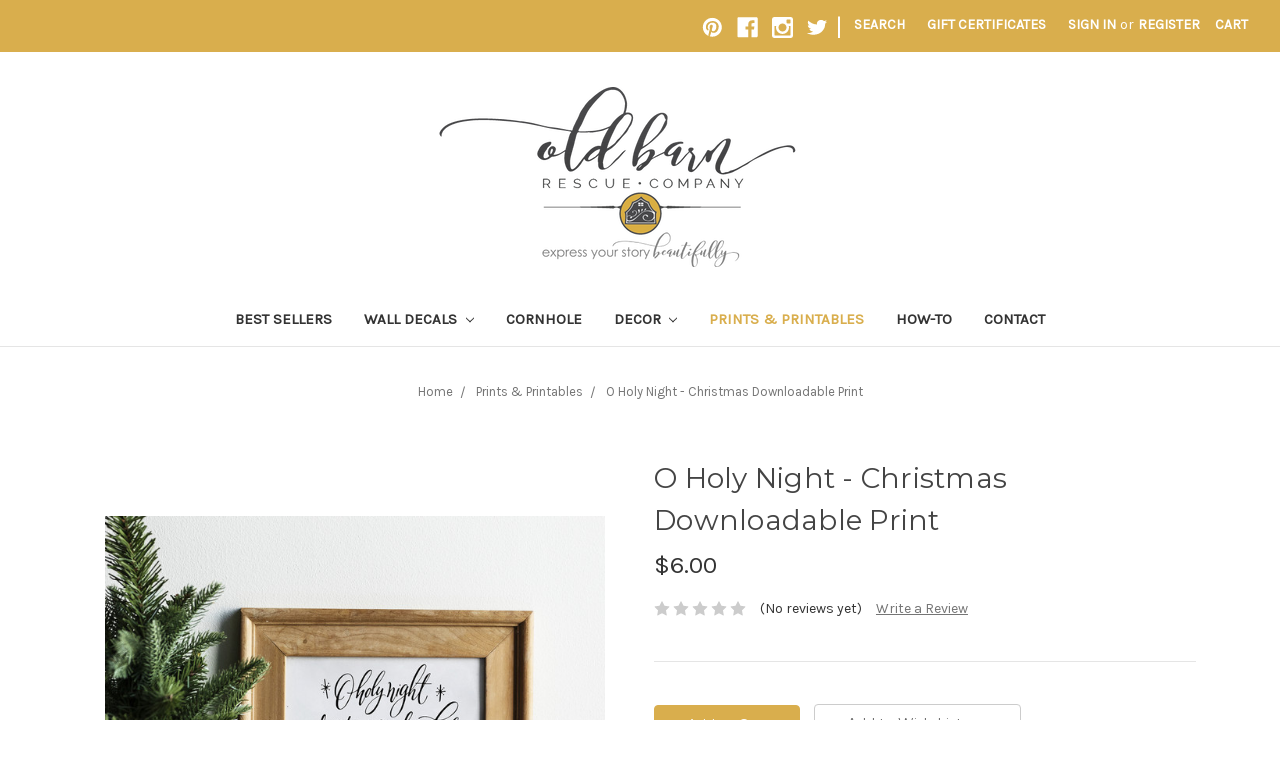

--- FILE ---
content_type: text/html; charset=UTF-8
request_url: https://www.oldbarnrescue.com/o-holy-night-christmas-downloadable-print/
body_size: 14283
content:

<!DOCTYPE html>
<html class="no-js" lang="en">
    <head>
        <title>O Holy Night - Christmas Downloadable Print - Old Barn Rescue</title>
        <link rel="dns-prefetch preconnect" href="https://cdn11.bigcommerce.com/s-o06at9snno" crossorigin><link rel="dns-prefetch preconnect" href="https://fonts.googleapis.com/" crossorigin><link rel="dns-prefetch preconnect" href="https://fonts.gstatic.com/" crossorigin>
        <meta property="product:price:amount" content="6" /><meta property="product:price:currency" content="USD" /><meta property="og:url" content="https://www.oldbarnrescue.com/o-holy-night-christmas-downloadable-print/" /><meta property="og:site_name" content="Old Barn Rescue" /><link rel='canonical' href='https://www.oldbarnrescue.com/o-holy-night-christmas-downloadable-print/' /><meta name='platform' content='bigcommerce.stencil' /><meta property="og:type" content="product" />
<meta property="og:title" content="O Holy Night - Christmas Downloadable Print" />
<meta property="og:description" content="Shop wall decals and wall stickers in beautifully designed and hand drawn lettering.  Choose from hundreds of designs &amp; sayings. Beautify your space today." />
<meta property="og:image" content="https://cdn11.bigcommerce.com/s-o06at9snno/products/553/images/1419/o_holy_night_in_frame__61204.1511995463.500.750.jpg?c=2" />
<meta property="og:availability" content="instock" />
<meta property="pinterest:richpins" content="enabled" />
        
         

        <link href="https://cdn11.bigcommerce.com/s-o06at9snno/product_images/oldbarnrescuecompany.png?t=1581093796" rel="shortcut icon">
        <meta name="viewport" content="width=device-width, initial-scale=1, maximum-scale=1">

        <script>
            document.documentElement.className = document.documentElement.className.replace('no-js', 'js');
        </script>
        <script>
            window.lazySizesConfig = window.lazySizesConfig || {};
            window.lazySizesConfig.loadMode = 1;
        </script>
        <script async src="https://cdn11.bigcommerce.com/s-o06at9snno/stencil/9987d950-ad99-0138-c151-0242ac11000c/e/bbec33d0-a604-0139-048b-5a7398253c37/dist/theme-bundle.head_async.js"></script>

        <link href="https://fonts.googleapis.com/css?family=Montserrat:700,500,400%7CKarla:400&display=swap" rel="stylesheet">
        <link data-stencil-stylesheet href="https://cdn11.bigcommerce.com/s-o06at9snno/stencil/9987d950-ad99-0138-c151-0242ac11000c/e/bbec33d0-a604-0139-048b-5a7398253c37/css/theme-d4d41d90-aac5-0139-7751-1ae64c65d665.css" rel="stylesheet">

        <!-- Start Tracking Code for analytics_facebook -->

<script>
!function(f,b,e,v,n,t,s){if(f.fbq)return;n=f.fbq=function(){n.callMethod?n.callMethod.apply(n,arguments):n.queue.push(arguments)};if(!f._fbq)f._fbq=n;n.push=n;n.loaded=!0;n.version='2.0';n.queue=[];t=b.createElement(e);t.async=!0;t.src=v;s=b.getElementsByTagName(e)[0];s.parentNode.insertBefore(t,s)}(window,document,'script','https://connect.facebook.net/en_US/fbevents.js');

fbq('set', 'autoConfig', 'false', '765537370316568');
fbq('dataProcessingOptions', ['LDU'], 0, 0);
fbq('init', '765537370316568', {"external_id":"6607b79f-a6cf-4b68-959d-33711508f7cd"});
fbq('set', 'agent', 'bigcommerce', '765537370316568');

function trackEvents() {
    var pathName = window.location.pathname;

    fbq('track', 'PageView', {}, "");

    // Search events start -- only fire if the shopper lands on the /search.php page
    if (pathName.indexOf('/search.php') === 0 && getUrlParameter('search_query')) {
        fbq('track', 'Search', {
            content_type: 'product_group',
            content_ids: [],
            search_string: getUrlParameter('search_query')
        });
    }
    // Search events end

    // Wishlist events start -- only fire if the shopper attempts to add an item to their wishlist
    if (pathName.indexOf('/wishlist.php') === 0 && getUrlParameter('added_product_id')) {
        fbq('track', 'AddToWishlist', {
            content_type: 'product_group',
            content_ids: []
        });
    }
    // Wishlist events end

    // Lead events start -- only fire if the shopper subscribes to newsletter
    if (pathName.indexOf('/subscribe.php') === 0 && getUrlParameter('result') === 'success') {
        fbq('track', 'Lead', {});
    }
    // Lead events end

    // Registration events start -- only fire if the shopper registers an account
    if (pathName.indexOf('/login.php') === 0 && getUrlParameter('action') === 'account_created') {
        fbq('track', 'CompleteRegistration', {}, "");
    }
    // Registration events end

    

    function getUrlParameter(name) {
        var cleanName = name.replace(/[\[]/, '\[').replace(/[\]]/, '\]');
        var regex = new RegExp('[\?&]' + cleanName + '=([^&#]*)');
        var results = regex.exec(window.location.search);
        return results === null ? '' : decodeURIComponent(results[1].replace(/\+/g, ' '));
    }
}

if (window.addEventListener) {
    window.addEventListener("load", trackEvents, false)
}
</script>
<noscript><img height="1" width="1" style="display:none" alt="null" src="https://www.facebook.com/tr?id=765537370316568&ev=PageView&noscript=1&a=plbigcommerce1.2&eid="/></noscript>

<!-- End Tracking Code for analytics_facebook -->

<!-- Start Tracking Code for analytics_googleanalytics -->

<script async src="https://www.googletagmanager.com/gtag/js?id=UA-xxxxxxxx-x"></script>
<script>
window.dataLayer = window.dataLayer || [];
function gtag(){dataLayer.push(arguments);}
gtag('js', new Date());
gtag('config', 'UA-xxxxxxxx-x');

function trackEcommerce() {
    function gaAddTrans(orderID, store, total, tax, shipping, city, state, country, currency, channelInfo) {
        var transaction = {
            id: orderID,
            affiliation: store,
            revenue: total,
            tax: tax,
            shipping: shipping,
            city: city,
            state: state,
            country: country
        };

        if (currency) {
            transaction.currency = currency;
        }

        ga('ecommerce:addTransaction', transaction);
    }
    
    function gaAddItems(orderID, sku, product, variation, price, qty) {
        ga('ecommerce:addItem', {
            id: orderID,
            sku: sku,
            name: product,
            category: variation,
            price: price,
            quantity: qty
        });
    }

    function gaTrackTrans() {
        ga('ecommerce:send');
    }

    function gtagAddTrans(orderID, store, total, tax, shipping, city, state, country, currency, channelInfo) {
        this.transaction = {
            transaction_id: orderID,
            affiliation: store,
            value: total,
            tax: tax,
            shipping: shipping,
            items: []
        };

        if (currency) {
            this.transaction.currency = currency;
        }
    }

    function gtagAddItem(orderID, sku, product, variation, price, qty) {
        this.transaction.items.push({
            id: sku,
            name: product,
            category: variation,
            price: price,
            quantity: qty
        });
    }

    function gtagTrackTrans() {
        gtag('event', 'purchase', this.transaction);        
        this.transaction = null;
    }

    if (typeof gtag === 'function') {
        this._addTrans = gtagAddTrans;
        this._addItem = gtagAddItem;
        this._trackTrans = gtagTrackTrans;
    } else if (typeof ga === 'function') {
        this._addTrans = gaAddTrans;
        this._addItem = gaAddItems;
        this._trackTrans = gaTrackTrans;
    }
}

var pageTracker = new trackEcommerce();

</script>  


<script type="text/javascript">
!function(e){if(!window.pintrk){window.pintrk=function(){window.pintrk.queue.push(Array.prototype.slice.call(arguments))};var n=window.pintrk;n.queue=[],n.version="3.0";var t=document.createElement("script");t.async=!0,t.src=e;var r=document.getElementsByTagName("script")[0];r.parentNode.insertBefore(t,r)}}("https://s.pinimg.com/ct/core.js");

pintrk('load','2613976822625', {
 em: 'adonnadeibel@gmail.com',
});
pintrk('page');
</script>


<noscript>
<img height="1" width="1" style="display:none;" alt=""
src="https://ct.pinterest.com/v3/?tid=2613976822625&noscript=1" />
</noscript>


<!-- End Tracking Code for analytics_googleanalytics -->

<!-- Start Tracking Code for analytics_siteverification -->

 

<!-- End Tracking Code for analytics_siteverification -->


<script type="text/javascript" src="https://checkout-sdk.bigcommerce.com/v1/loader.js" defer ></script>
<script type="text/javascript">
var BCData = {"product_attributes":{"sku":null,"upc":null,"mpn":null,"gtin":null,"weight":null,"base":true,"image":null,"price":{"without_tax":{"formatted":"$6.00","value":6,"currency":"USD"},"tax_label":"Tax"},"stock":null,"instock":true,"stock_message":null,"purchasable":true,"purchasing_message":null,"call_for_price_message":null}};
</script>

<script nonce="">
(function () {
    var xmlHttp = new XMLHttpRequest();

    xmlHttp.open('POST', 'https://bes.gcp.data.bigcommerce.com/nobot');
    xmlHttp.setRequestHeader('Content-Type', 'application/json');
    xmlHttp.send('{"store_id":"10013305","timezone_offset":"-6.0","timestamp":"2026-01-19T10:31:43.09586300Z","visit_id":"ef75882b-8559-468d-bcff-2e60690269b8","channel_id":1}');
})();
</script>

    </head>
    <body>
        <svg data-src="https://cdn11.bigcommerce.com/s-o06at9snno/stencil/9987d950-ad99-0138-c151-0242ac11000c/e/bbec33d0-a604-0139-048b-5a7398253c37/img/icon-sprite.svg" class="icons-svg-sprite"></svg>

        <header class="header" role="banner">
    <a href="#" class="mobileMenu-toggle" data-mobile-menu-toggle="menu">
        <span class="mobileMenu-toggleIcon">Toggle menu</span>
    </a>
    
    <nav class="navUser">
    
    <ul class="navUser-section navUser-section--alt">
        <li class="navUser-item">
            <a class="navUser-action navUser-item--compare" href="/compare" data-compare-nav>Compare <span class="countPill countPill--positive countPill--alt"></span></a>
        </li>
            <li class="navUser-item navUser-item--social">
                    <ul class="socialLinks socialLinks--alt">
            <li class="socialLinks-item">
                <a class="icon icon--pinterest" href="https://www.pinterest.com/source/oldbarnrescue.com/" target="_blank" rel="noopener">
                    <svg><use xlink:href="#icon-pinterest" /></svg>
                </a>
            </li>
            <li class="socialLinks-item">
                <a class="icon icon--facebook" href="https://www.facebook.com/pages/Old-Barn-Rescue-Company/91036236859" target="_blank" rel="noopener">
                    <svg><use xlink:href="#icon-facebook" /></svg>
                </a>
            </li>
            <li class="socialLinks-item">
                <a class="icon icon--instagram" href="https://www.instagram.com/oldbarnrescue/" target="_blank" rel="noopener">
                    <svg><use xlink:href="#icon-instagram" /></svg>
                </a>
            </li>
            <li class="socialLinks-item">
                <a class="icon icon--twitter" href="https://twitter.com/oldbarnrescue" target="_blank" rel="noopener">
                    <svg><use xlink:href="#icon-twitter" /></svg>
                </a>
            </li>
    </ul>
            </li>
            <li class="navUser-item navUser-item--divider">|</li>
        <li class="navUser-item">
            <a class="navUser-action navUser-action--quickSearch" href="#" data-search="quickSearch" aria-controls="quickSearch" aria-expanded="false">Search</a>
        </li>
            <li class="navUser-item">
                <a class="navUser-action" href="/giftcertificates.php">Gift Certificates</a>
            </li>
        <li class="navUser-item navUser-item--account">
                <a class="navUser-action" href="/login.php">Sign in</a>
                    <span class="navUser-or">or</span> <a class="navUser-action" href="/login.php?action=create_account">Register</a>
        </li>
        <li class="navUser-item navUser-item--cart">
            <a
                class="navUser-action"
                data-cart-preview
                data-dropdown="cart-preview-dropdown"
                data-options="align:right"
                href="/cart.php">
                <span class="navUser-item-cartLabel">Cart</span> <span class="countPill cart-quantity"></span>
            </a>

            <div class="dropdown-menu" id="cart-preview-dropdown" data-dropdown-content aria-hidden="true"></div>
        </li>
    </ul>
    <div class="dropdown dropdown--quickSearch" id="quickSearch" aria-hidden="true" tabindex="-1" data-prevent-quick-search-close>
        <div class="container">
    <form class="form" action="/search.php">
        <fieldset class="form-fieldset">
            <div class="form-field">
                <label class="is-srOnly" for="search_query">Search</label>
                <input class="form-input" data-search-quick name="search_query" id="search_query" data-error-message="Search field cannot be empty." placeholder="Search the store" autocomplete="off">
            </div>
        </fieldset>
    </form>
    <section class="quickSearchResults" data-bind="html: results"></section>
</div>
    </div>
</nav>

        <div class="header-logo header-logo--center">
            <a href="https://www.oldbarnrescue.com/">
            <div class="header-logo-image-container">
                <img class="header-logo-image" src="https://cdn11.bigcommerce.com/s-o06at9snno/images/stencil/500x180/logo_1466877284__14104.original.png" alt="Old Barn Rescue" title="Old Barn Rescue">
                <img class="header-logo-image-mobile" src="https://cdn11.bigcommerce.com/s-o06at9snno/product_images/uploaded_images/oldbarn.png?t=1621261675&_ga=2.8989877.1211144773.1621259444-127405135.1621259444" alt="Old Barn Rescue" title="Old Barn Rescue">
            </div>
</a>
        </div>
    <div class="navPages-container" id="menu" data-menu>
        <nav class="navPages">
    <div class="navPages-quickSearch">
        <div class="container">
    <form class="form" action="/search.php">
        <fieldset class="form-fieldset">
            <div class="form-field">
                <label class="is-srOnly" for="search_query">Search</label>
                <input class="form-input" data-search-quick name="search_query" id="search_query" data-error-message="Search field cannot be empty." placeholder="Search the store" autocomplete="off">
            </div>
        </fieldset>
    </form>
    <section class="quickSearchResults" data-bind="html: results"></section>
</div>
    </div>
    <ul class="navPages-list">
            <li class="navPages-item">
                <a class="navPages-action" href="https://www.oldbarnrescue.com/best-sellers/">Best Sellers</a>
            </li>
            <li class="navPages-item">
                <a class="navPages-action has-subMenu" href="https://www.oldbarnrescue.com/wall-decals/" data-collapsible="navPages-24">
    Wall Decals <i class="icon navPages-action-moreIcon" aria-hidden="true"><svg><use xlink:href="#icon-chevron-down" /></svg></i>
</a>
<div class="navPage-subMenu" id="navPages-24" aria-hidden="true" tabindex="-1">
    <ul class="navPage-subMenu-list">
        <li class="navPage-subMenu-item">
            <a class="navPage-subMenu-action navPages-action" href="https://www.oldbarnrescue.com/wall-decals/">All Wall Decals</a>
        </li>
            <li class="navPage-subMenu-item">
                    <a class="navPage-subMenu-action navPages-action" href="https://www.oldbarnrescue.com/wall-decals/wedding/">Wedding</a>
            </li>
            <li class="navPage-subMenu-item">
                    <a class="navPage-subMenu-action navPages-action" href="https://www.oldbarnrescue.com/wall-decals/inspirational/">Inspirational</a>
            </li>
            <li class="navPage-subMenu-item">
                    <a class="navPage-subMenu-action navPages-action" href="https://www.oldbarnrescue.com/wall-decals/scripture/">Scripture</a>
            </li>
            <li class="navPage-subMenu-item">
                    <a class="navPage-subMenu-action navPages-action" href="https://www.oldbarnrescue.com/wall-decals/children/">Children</a>
            </li>
            <li class="navPage-subMenu-item">
                    <a class="navPage-subMenu-action navPages-action" href="https://www.oldbarnrescue.com/wall-decals/personalized/">Personalized</a>
            </li>
            <li class="navPage-subMenu-item">
                    <a class="navPage-subMenu-action navPages-action" href="https://www.oldbarnrescue.com/wall-decals/bedroom/">Bedroom</a>
            </li>
            <li class="navPage-subMenu-item">
                    <a class="navPage-subMenu-action navPages-action" href="https://www.oldbarnrescue.com/wall-decals/entryway/">Entryway</a>
            </li>
            <li class="navPage-subMenu-item">
                    <a class="navPage-subMenu-action navPages-action" href="https://www.oldbarnrescue.com/wall-decals/kitchen/">Kitchen</a>
            </li>
            <li class="navPage-subMenu-item">
                    <a class="navPage-subMenu-action navPages-action" href="https://www.oldbarnrescue.com/wall-decals/bath-laundry/">Bath &amp; Laundry</a>
            </li>
            <li class="navPage-subMenu-item">
                    <a class="navPage-subMenu-action navPages-action" href="https://www.oldbarnrescue.com/wall-decals/patterns-graphics/">Patterns &amp; Graphics</a>
            </li>
            <li class="navPage-subMenu-item">
                    <a class="navPage-subMenu-action navPages-action" href="https://www.oldbarnrescue.com/wall-decals/holiday/">Holidays</a>
            </li>
            <li class="navPage-subMenu-item">
                    <a class="navPage-subMenu-action navPages-action" href="https://www.oldbarnrescue.com/wall-decals/love/">Love</a>
            </li>
    </ul>
</div>
            </li>
            <li class="navPages-item">
                <a class="navPages-action" href="https://www.oldbarnrescue.com/cornhole/">Cornhole</a>
            </li>
            <li class="navPages-item">
                <a class="navPages-action has-subMenu" href="https://www.oldbarnrescue.com/farmhouse-decor/" data-collapsible="navPages-34">
    Decor <i class="icon navPages-action-moreIcon" aria-hidden="true"><svg><use xlink:href="#icon-chevron-down" /></svg></i>
</a>
<div class="navPage-subMenu" id="navPages-34" aria-hidden="true" tabindex="-1">
    <ul class="navPage-subMenu-list">
        <li class="navPage-subMenu-item">
            <a class="navPage-subMenu-action navPages-action" href="https://www.oldbarnrescue.com/farmhouse-decor/">All Decor</a>
        </li>
            <li class="navPage-subMenu-item">
                    <a class="navPage-subMenu-action navPages-action" href="https://www.oldbarnrescue.com/farmhouse-decor/scrolls/">Scrolls</a>
            </li>
            <li class="navPage-subMenu-item">
                    <a class="navPage-subMenu-action navPages-action" href="https://www.oldbarnrescue.com/farmhouse-decor/signs/">Signs</a>
            </li>
    </ul>
</div>
            </li>
            <li class="navPages-item">
                <a class="navPages-action activePage" href="https://www.oldbarnrescue.com/prints-printables/">Prints &amp; Printables</a>
            </li>
                 <li class="navPages-item navPages-item-page">
                     <a class="navPages-action" href="https://www.oldbarnrescue.com/instructions/">How-To</a>
                 </li>
                 <li class="navPages-item navPages-item-page">
                     <a class="navPages-action" href="https://www.oldbarnrescue.com/contact/">Contact </a>
                 </li>
                 <li class="navPages-item navPages-item-page">
                     <a class="navPages-action" href="/cart.php">My Cart</a>
                 </li>
    </ul>
    <ul class="navPages-list navPages-list--user">
            <li class="navPages-item">
                <a class="navPages-action" href="/giftcertificates.php">Gift Certificates</a>
            </li>
            <li class="navPages-item">
                <a class="navPages-action" href="/login.php">Sign in</a>
                    or <a class="navPages-action" href="/login.php?action=create_account">Register</a>
            </li>
            <li class="navPages-item">
                    <ul class="socialLinks socialLinks--alt">
            <li class="socialLinks-item">
                <a class="icon icon--pinterest" href="https://www.pinterest.com/source/oldbarnrescue.com/" target="_blank" rel="noopener">
                    <svg><use xlink:href="#icon-pinterest" /></svg>
                </a>
            </li>
            <li class="socialLinks-item">
                <a class="icon icon--facebook" href="https://www.facebook.com/pages/Old-Barn-Rescue-Company/91036236859" target="_blank" rel="noopener">
                    <svg><use xlink:href="#icon-facebook" /></svg>
                </a>
            </li>
            <li class="socialLinks-item">
                <a class="icon icon--instagram" href="https://www.instagram.com/oldbarnrescue/" target="_blank" rel="noopener">
                    <svg><use xlink:href="#icon-instagram" /></svg>
                </a>
            </li>
            <li class="socialLinks-item">
                <a class="icon icon--twitter" href="https://twitter.com/oldbarnrescue" target="_blank" rel="noopener">
                    <svg><use xlink:href="#icon-twitter" /></svg>
                </a>
            </li>
    </ul>
            </li>
    </ul>
</nav>
    </div>
</header>
<div data-content-region="header_bottom"></div>
        <div class="body" data-currency-code="USD">
     
    <div class="container">
        
    <ul class="breadcrumbs" itemscope itemtype="http://schema.org/BreadcrumbList">
            <li class="breadcrumb " itemprop="itemListElement" itemscope itemtype="http://schema.org/ListItem">
                    <a href="https://www.oldbarnrescue.com/" class="breadcrumb-label" itemprop="item"><span itemprop="name">Home</span></a>
                <meta itemprop="position" content="1" />
            </li>
            <li class="breadcrumb " itemprop="itemListElement" itemscope itemtype="http://schema.org/ListItem">
                    <a href="https://www.oldbarnrescue.com/prints-printables/" class="breadcrumb-label" itemprop="item"><span itemprop="name">Prints &amp; Printables</span></a>
                <meta itemprop="position" content="2" />
            </li>
            <li class="breadcrumb is-active" itemprop="itemListElement" itemscope itemtype="http://schema.org/ListItem">
                    <meta itemprop="item" content="https://www.oldbarnrescue.com/o-holy-night-christmas-downloadable-print/">
                    <span class="breadcrumb-label" itemprop="name">O Holy Night - Christmas Downloadable Print</span>
                <meta itemprop="position" content="3" />
            </li>
</ul>


    <div itemscope itemtype="http://schema.org/Product">
        <div class="productView" >

    <section class="productView-details">
        <div class="productView-product">
            <h1 class="productView-title" itemprop="name">O Holy Night - Christmas Downloadable Print</h1>
            <div class="productView-price">
                    
        <div class="price-section price-section--withoutTax rrp-price--withoutTax" style="display: none;">
            
            <span data-product-rrp-price-without-tax class="price price--rrp"> 
                
            </span>
        </div>
        <div class="price-section price-section--withoutTax non-sale-price--withoutTax" style="display: none;">
            Was
            <span data-product-non-sale-price-without-tax class="price price--non-sale">
                
            </span>
        </div>
        <div class="price-section price-section--withoutTax" itemprop="offers" itemscope itemtype="http://schema.org/Offer">
            <span class="price-label" >
                
            </span>
            <span class="price-now-label" style="display: none;">
                Now
            </span>
            <span data-product-price-without-tax class="price price--withoutTax">$6.00</span>
                <meta itemprop="availability" itemtype="http://schema.org/ItemAvailability"
                    content="http://schema.org/InStock">
                <meta itemprop="itemCondition" itemtype="http://schema.org/OfferItemCondition" content="http://schema.org/Condition">
                <meta itemprop="priceCurrency" content="USD">
                <meta itemprop="url" content="https://www.oldbarnrescue.com/o-holy-night-christmas-downloadable-print/">
                <div itemprop="priceSpecification" itemscope itemtype="http://schema.org/PriceSpecification">
                    <meta itemprop="price" content="6">
                    <meta itemprop="priceCurrency" content="USD">
                    <meta itemprop="valueAddedTaxIncluded" content="false">
                </div>
        </div>
         <div class="price-section price-section--saving price" style="display: none;">
                <span class="price">(You save</span>
                <span data-product-price-saved class="price price--saving">
                    
                </span>
                <span class="price">)</span>
         </div>
            </div>
            <div data-content-region="product_below_price"></div>
            <div class="productView-rating">
                            <span class="icon icon--ratingEmpty">
            <svg>
                <use xlink:href="#icon-star" />
            </svg>
        </span>
        <span class="icon icon--ratingEmpty">
            <svg>
                <use xlink:href="#icon-star" />
            </svg>
        </span>
        <span class="icon icon--ratingEmpty">
            <svg>
                <use xlink:href="#icon-star" />
            </svg>
        </span>
        <span class="icon icon--ratingEmpty">
            <svg>
                <use xlink:href="#icon-star" />
            </svg>
        </span>
        <span class="icon icon--ratingEmpty">
            <svg>
                <use xlink:href="#icon-star" />
            </svg>
        </span>
                    <span class="productView-reviewLink">
                            (No reviews yet)
                    </span>
                    <span class="productView-reviewLink">
                        <a href="https://www.oldbarnrescue.com/o-holy-night-christmas-downloadable-print/"
                           data-reveal-id="modal-review-form">
                           Write a Review
                        </a>
                    </span>
                    <div id="modal-review-form" class="modal" data-reveal>
    
    
    
    
    <div class="modal-header">
        <h2 class="modal-header-title">Write a Review</h2>
        <a href="#" class="modal-close" aria-label="Close" role="button">
            <span aria-hidden="true">&#215;</span>
        </a>
    </div>
    <div class="modal-body">
        <div class="writeReview-productDetails">
            <div class="writeReview-productImage-container">
                <img src="https://cdn11.bigcommerce.com/s-o06at9snno/images/stencil/500x659/products/553/1419/o_holy_night_in_frame__61204.1511995463.jpg?c=2" alt="O holy night Printable" title="O holy night Printable" data-sizes="auto"
    srcset="https://cdn11.bigcommerce.com/s-o06at9snno/images/stencil/80w/products/553/1419/o_holy_night_in_frame__61204.1511995463.jpg?c=2"
data-srcset="https://cdn11.bigcommerce.com/s-o06at9snno/images/stencil/80w/products/553/1419/o_holy_night_in_frame__61204.1511995463.jpg?c=2 80w, https://cdn11.bigcommerce.com/s-o06at9snno/images/stencil/160w/products/553/1419/o_holy_night_in_frame__61204.1511995463.jpg?c=2 160w, https://cdn11.bigcommerce.com/s-o06at9snno/images/stencil/320w/products/553/1419/o_holy_night_in_frame__61204.1511995463.jpg?c=2 320w, https://cdn11.bigcommerce.com/s-o06at9snno/images/stencil/640w/products/553/1419/o_holy_night_in_frame__61204.1511995463.jpg?c=2 640w, https://cdn11.bigcommerce.com/s-o06at9snno/images/stencil/960w/products/553/1419/o_holy_night_in_frame__61204.1511995463.jpg?c=2 960w, https://cdn11.bigcommerce.com/s-o06at9snno/images/stencil/1280w/products/553/1419/o_holy_night_in_frame__61204.1511995463.jpg?c=2 1280w, https://cdn11.bigcommerce.com/s-o06at9snno/images/stencil/1920w/products/553/1419/o_holy_night_in_frame__61204.1511995463.jpg?c=2 1920w, https://cdn11.bigcommerce.com/s-o06at9snno/images/stencil/2560w/products/553/1419/o_holy_night_in_frame__61204.1511995463.jpg?c=2 2560w"

class="lazyload"

 />
            </div>
            <h6 class="product-brand"></h6>
            <h5 class="product-title">O Holy Night - Christmas Downloadable Print</h5>
        </div>
        <form class="form writeReview-form" action="/postreview.php" method="post">
            <fieldset class="form-fieldset">
                <div class="form-field">
                    <label class="form-label" for="rating-rate">Rating
                        <small>Required</small>
                    </label>
                    <!-- Stars -->
                    <!-- TODO: Review Stars need to be componentised, both for display and input -->
                    <select id="rating-rate" class="form-select" name="revrating">
                        <option value="">Select Rating</option>
                                <option value="1">1 star (worst)</option>
                                <option value="2">2 stars</option>
                                <option value="3">3 stars (average)</option>
                                <option value="4">4 stars</option>
                                <option value="5">5 stars (best)</option>
                    </select>
                </div>

                <!-- Name -->
                    <div class="form-field" id="revfromname" data-validation="" >
    <label class="form-label" for="revfromname_input">Name
        
    </label>
    <input type="text" id="revfromname_input" data-label="Name" name="revfromname"   class="form-input" aria-required=""  >
</div>

                    <!-- Email -->
                        <div class="form-field" id="email" data-validation="" >
    <label class="form-label" for="email_input">Email
        <small>Required</small>
    </label>
    <input type="text" id="email_input" data-label="Email" name="email"   class="form-input" aria-required="false"  >
</div>

                <!-- Review Subject -->
                <div class="form-field" id="revtitle" data-validation="" >
    <label class="form-label" for="revtitle_input">Review Subject
        <small>Required</small>
    </label>
    <input type="text" id="revtitle_input" data-label="Review Subject" name="revtitle"   class="form-input" aria-required="true"  >
</div>

                <!-- Comments -->
                <div class="form-field" id="revtext" data-validation="">
    <label class="form-label" for="revtext_input">Comments
            <small>Required</small>
    </label>
    <textarea name="revtext" id="revtext_input" data-label="Comments" rows="" aria-required="true" class="form-input" ></textarea>
</div>

                

                <div class="form-field">
                    <input type="submit" class="button button--primary"
                           value="Submit Review">
                </div>
                <input type="hidden" name="product_id" value="553">
                <input type="hidden" name="action" value="post_review">
                
            </fieldset>
        </form>
    </div>
</div>
            </div>
            
            <dl class="productView-info">
                <dt class="productView-info-name sku-label" style="display: none;">SKU:</dt>
                <dd class="productView-info-value" data-product-sku itemprop="sku"></dd>
                <dt class="productView-info-name upc-label" style="display: none;">UPC:</dt>
                <dd class="productView-info-value" data-product-upc></dd>
                    
                    

                    <div class="productView-info-bulkPricing">
                                            </div>

            </dl>
        </div>
    </section>

    <section class="productView-images" data-image-gallery>
        <figure class="productView-image"
                data-image-gallery-main
                data-zoom-image="https://cdn11.bigcommerce.com/s-o06at9snno/images/stencil/1280x1280/products/553/1419/o_holy_night_in_frame__61204.1511995463.jpg?c=2"
                >
            <div class="productView-img-container">
                    <a href="https://cdn11.bigcommerce.com/s-o06at9snno/images/stencil/1280x1280/products/553/1419/o_holy_night_in_frame__61204.1511995463.jpg?c=2"
                        target="_blank" itemprop="image">
                <img src="https://cdn11.bigcommerce.com/s-o06at9snno/images/stencil/500x659/products/553/1419/o_holy_night_in_frame__61204.1511995463.jpg?c=2" alt="O holy night Printable" title="O holy night Printable" data-sizes="auto"
    srcset="https://cdn11.bigcommerce.com/s-o06at9snno/images/stencil/80w/products/553/1419/o_holy_night_in_frame__61204.1511995463.jpg?c=2"
data-srcset="https://cdn11.bigcommerce.com/s-o06at9snno/images/stencil/80w/products/553/1419/o_holy_night_in_frame__61204.1511995463.jpg?c=2 80w, https://cdn11.bigcommerce.com/s-o06at9snno/images/stencil/160w/products/553/1419/o_holy_night_in_frame__61204.1511995463.jpg?c=2 160w, https://cdn11.bigcommerce.com/s-o06at9snno/images/stencil/320w/products/553/1419/o_holy_night_in_frame__61204.1511995463.jpg?c=2 320w, https://cdn11.bigcommerce.com/s-o06at9snno/images/stencil/640w/products/553/1419/o_holy_night_in_frame__61204.1511995463.jpg?c=2 640w, https://cdn11.bigcommerce.com/s-o06at9snno/images/stencil/960w/products/553/1419/o_holy_night_in_frame__61204.1511995463.jpg?c=2 960w, https://cdn11.bigcommerce.com/s-o06at9snno/images/stencil/1280w/products/553/1419/o_holy_night_in_frame__61204.1511995463.jpg?c=2 1280w, https://cdn11.bigcommerce.com/s-o06at9snno/images/stencil/1920w/products/553/1419/o_holy_night_in_frame__61204.1511995463.jpg?c=2 1920w, https://cdn11.bigcommerce.com/s-o06at9snno/images/stencil/2560w/products/553/1419/o_holy_night_in_frame__61204.1511995463.jpg?c=2 2560w"

class="lazyload productView-image--default"

data-main-image />
                    </a>
            </div>
        </figure>
        <ul class="productView-thumbnails">
                <li class="productView-thumbnail">
                    <a
                        class="productView-thumbnail-link"
                        href="https://cdn11.bigcommerce.com/s-o06at9snno/images/stencil/1280x1280/products/553/1419/o_holy_night_in_frame__61204.1511995463.jpg?c=2"
                        data-image-gallery-item
                        data-image-gallery-new-image-url="https://cdn11.bigcommerce.com/s-o06at9snno/images/stencil/500x659/products/553/1419/o_holy_night_in_frame__61204.1511995463.jpg?c=2"
                        data-image-gallery-new-image-srcset="https://cdn11.bigcommerce.com/s-o06at9snno/images/stencil/80w/products/553/1419/o_holy_night_in_frame__61204.1511995463.jpg?c=2 80w, https://cdn11.bigcommerce.com/s-o06at9snno/images/stencil/160w/products/553/1419/o_holy_night_in_frame__61204.1511995463.jpg?c=2 160w, https://cdn11.bigcommerce.com/s-o06at9snno/images/stencil/320w/products/553/1419/o_holy_night_in_frame__61204.1511995463.jpg?c=2 320w, https://cdn11.bigcommerce.com/s-o06at9snno/images/stencil/640w/products/553/1419/o_holy_night_in_frame__61204.1511995463.jpg?c=2 640w, https://cdn11.bigcommerce.com/s-o06at9snno/images/stencil/960w/products/553/1419/o_holy_night_in_frame__61204.1511995463.jpg?c=2 960w, https://cdn11.bigcommerce.com/s-o06at9snno/images/stencil/1280w/products/553/1419/o_holy_night_in_frame__61204.1511995463.jpg?c=2 1280w, https://cdn11.bigcommerce.com/s-o06at9snno/images/stencil/1920w/products/553/1419/o_holy_night_in_frame__61204.1511995463.jpg?c=2 1920w, https://cdn11.bigcommerce.com/s-o06at9snno/images/stencil/2560w/products/553/1419/o_holy_night_in_frame__61204.1511995463.jpg?c=2 2560w"
                        data-image-gallery-zoom-image-url="https://cdn11.bigcommerce.com/s-o06at9snno/images/stencil/1280x1280/products/553/1419/o_holy_night_in_frame__61204.1511995463.jpg?c=2"
                    >
                    <img src="https://cdn11.bigcommerce.com/s-o06at9snno/images/stencil/50x50/products/553/1419/o_holy_night_in_frame__61204.1511995463.jpg?c=2" alt="O holy night Printable" title="O holy night Printable" data-sizes="auto"
    srcset="https://cdn11.bigcommerce.com/s-o06at9snno/images/stencil/80w/products/553/1419/o_holy_night_in_frame__61204.1511995463.jpg?c=2"
data-srcset="https://cdn11.bigcommerce.com/s-o06at9snno/images/stencil/80w/products/553/1419/o_holy_night_in_frame__61204.1511995463.jpg?c=2 80w, https://cdn11.bigcommerce.com/s-o06at9snno/images/stencil/160w/products/553/1419/o_holy_night_in_frame__61204.1511995463.jpg?c=2 160w, https://cdn11.bigcommerce.com/s-o06at9snno/images/stencil/320w/products/553/1419/o_holy_night_in_frame__61204.1511995463.jpg?c=2 320w, https://cdn11.bigcommerce.com/s-o06at9snno/images/stencil/640w/products/553/1419/o_holy_night_in_frame__61204.1511995463.jpg?c=2 640w, https://cdn11.bigcommerce.com/s-o06at9snno/images/stencil/960w/products/553/1419/o_holy_night_in_frame__61204.1511995463.jpg?c=2 960w, https://cdn11.bigcommerce.com/s-o06at9snno/images/stencil/1280w/products/553/1419/o_holy_night_in_frame__61204.1511995463.jpg?c=2 1280w, https://cdn11.bigcommerce.com/s-o06at9snno/images/stencil/1920w/products/553/1419/o_holy_night_in_frame__61204.1511995463.jpg?c=2 1920w, https://cdn11.bigcommerce.com/s-o06at9snno/images/stencil/2560w/products/553/1419/o_holy_night_in_frame__61204.1511995463.jpg?c=2 2560w"

class="lazyload"

 />
                    </a>
                </li>
        </ul>
    </section>

    <section class="productView-details">
        <div class="productView-options">
            <form class="form" method="post" action="https://www.oldbarnrescue.com/cart.php" enctype="multipart/form-data"
                  data-cart-item-add>
                <input type="hidden" name="action" value="add">
                <input type="hidden" name="product_id" value="553"/>
                <div data-product-option-change style="display:none;">
                </div>
                <div class="form-field form-field--stock u-hiddenVisually">
                    <label class="form-label form-label--alternate">
                        Current Stock:
                        <span data-product-stock></span>
                    </label>
                </div>
                    
<div class="alertBox productAttributes-message" style="display:none">
    <div class="alertBox-column alertBox-icon">
        <icon glyph="ic-success" class="icon" aria-hidden="true"><svg xmlns="http://www.w3.org/2000/svg" width="24" height="24" viewBox="0 0 24 24"><path d="M12 2C6.48 2 2 6.48 2 12s4.48 10 10 10 10-4.48 10-10S17.52 2 12 2zm1 15h-2v-2h2v2zm0-4h-2V7h2v6z"></path></svg></icon>
    </div>
    <p class="alertBox-column alertBox-message"></p>
</div>
    <div class="form-action">
        <input onclick="pintrk('track', 'addtocart', {value:6, order_quantity: 1});" id="form-action-addToCart" data-wait-message="Adding to cart…" class="button button--primary" type="submit"
            value="Add to Cart">
    </div>


            </form>
                <form action="/wishlist.php?action=add&amp;product_id=553" class="form form-wishlist form-action" data-wishlist-add method="post">
    <a aria-controls="wishlist-dropdown" aria-expanded="false" class="button dropdown-menu-button" data-dropdown="wishlist-dropdown">
        <span>Add to Wish List</span>
        <i aria-hidden="true" class="icon">
            <svg>
                <use xlink:href="#icon-chevron-down" />
            </svg>
        </i>
    </a>
    <ul aria-hidden="true" class="dropdown-menu" data-dropdown-content id="wishlist-dropdown" tabindex="-1">
        
        <li>
            <input class="button" type="submit" value="Add to My Wish List">
        </li>
        <li>
            <a data-wishlist class="button" href="/wishlist.php?action=addwishlist&product_id=553">Create New Wish List</a>
        </li>
    </ul>
</form>
        </div>
            <div class="addthis_toolbox addthis_32x32_style" addthis:url=""
         addthis:title="">
        <ul class="socialLinks">
                <li class="socialLinks-item socialLinks-item--facebook">
                    <a class="addthis_button_facebook icon icon--facebook" >
                            <svg>
                                <use xlink:href="#icon-facebook"/>
                            </svg>
                    </a>
                </li>
                <li class="socialLinks-item socialLinks-item--email">
                    <a class="addthis_button_email icon icon--email" >
                            <svg>
                                <use xlink:href="#icon-envelope"/>
                            </svg>
                    </a>
                </li>
                <li class="socialLinks-item socialLinks-item--pinterest">
                    <a class="addthis_button_pinterest icon icon--pinterest" >
                            <svg>
                                <use xlink:href="#icon-pinterest"/>
                            </svg>
                                            </a>
                </li>
        </ul>
        <script type="text/javascript"
                defer src="//s7.addthis.com/js/300/addthis_widget.js#pubid=ra-4e94ed470ee51e32"></script>
        <script>  
            window.addEventListener('DOMContentLoaded', function() {
                if (typeof(addthis) === "object") {
                    addthis.toolbox('.addthis_toolbox');
                }
            });
        </script>
    </div>
    </section>

    <article class="productView-description" itemprop="description">
            <p class="productView-title">Description</p>
<div class="productView-description" >
    <ul>
<li>"O holy night the stars are brightly shining it is the night of our dear Savior's birth" - Beautifully Hand-lettered Downloadable in Black and White</li>
<li><strong>1 JPEG file at 8" x 10" at 300 DPI</strong></li>
<li>Please note: - You are buying a digital printable file. <strong>&nbsp;No physical product will be shipped to you</strong>.</li>
<li>After purchasing you will be taken to a page where you can download the image. &nbsp;Click on the "Download File" icon and either print on your home printer or send it to a print house such as Walgreens or Costco.</li>
<li>FOR PERSONAL USE ONLY.</li>
<li>No sharing or reselling of the digital file or printouts of the file</li>
</ul>
</div>

    </article>
</div>

<div id="previewModal" class="modal modal--large" data-reveal>
    <a href="#" class="modal-close" aria-label="Close" role="button">
        <span aria-hidden="true">&#215;</span>
    </a>
    <div class="modal-content"></div>
    <div class="loadingOverlay"></div>
</div>

        <div data-content-region="product_below_content"></div>



        <ul class="tabs" data-tab role="tablist">
        <li class="tab is-active" role="presentational">
            <a class="tab-title" href="#tab-related" role="tab" tabindex="0" aria-selected="true" controls="tab-related">Related Products</a>
        </li>
</ul>

<div class="tabs-contents">
    <div role="tabpanel" aria-hidden="false" class="tab-content has-jsContent is-active" id="tab-related">
            <section class="productCarousel"
    data-list-name=""
    data-slick='{
        "dots": true,
        "infinite": false,
        "mobileFirst": true,
        "slidesToShow": 2,
        "slidesToScroll": 2,
        "responsive": [
            {
                "breakpoint": 800,
                "settings": {
                    "slidesToShow": 6,
                    "slidesToScroll": 3
                }
            },
            {
                "breakpoint": 550,
                "settings": {
                    "slidesToShow": 3,
                    "slidesToScroll": 3
                }
            }
        ]
    }'
>
    <div class="productCarousel-slide">
        <article class="card " >
    <figure class="card-figure">
        <a href="https://www.oldbarnrescue.com/christmas-decor-downloadable-print-of-o-holy-night-printable/" >
            <div class="card-img-container">
                <img src="https://cdn11.bigcommerce.com/s-o06at9snno/images/stencil/500x659/products/2739/3226/o_holy_buffalo_red_printable_file__66651.1543612713.jpg?c=2" alt="O holy night mock up wood frame" title="O holy night mock up wood frame" data-sizes="auto"
    srcset="https://cdn11.bigcommerce.com/s-o06at9snno/images/stencil/80w/products/2739/3226/o_holy_buffalo_red_printable_file__66651.1543612713.jpg?c=2"
data-srcset="https://cdn11.bigcommerce.com/s-o06at9snno/images/stencil/80w/products/2739/3226/o_holy_buffalo_red_printable_file__66651.1543612713.jpg?c=2 80w, https://cdn11.bigcommerce.com/s-o06at9snno/images/stencil/160w/products/2739/3226/o_holy_buffalo_red_printable_file__66651.1543612713.jpg?c=2 160w, https://cdn11.bigcommerce.com/s-o06at9snno/images/stencil/320w/products/2739/3226/o_holy_buffalo_red_printable_file__66651.1543612713.jpg?c=2 320w, https://cdn11.bigcommerce.com/s-o06at9snno/images/stencil/640w/products/2739/3226/o_holy_buffalo_red_printable_file__66651.1543612713.jpg?c=2 640w, https://cdn11.bigcommerce.com/s-o06at9snno/images/stencil/960w/products/2739/3226/o_holy_buffalo_red_printable_file__66651.1543612713.jpg?c=2 960w, https://cdn11.bigcommerce.com/s-o06at9snno/images/stencil/1280w/products/2739/3226/o_holy_buffalo_red_printable_file__66651.1543612713.jpg?c=2 1280w, https://cdn11.bigcommerce.com/s-o06at9snno/images/stencil/1920w/products/2739/3226/o_holy_buffalo_red_printable_file__66651.1543612713.jpg?c=2 1920w, https://cdn11.bigcommerce.com/s-o06at9snno/images/stencil/2560w/products/2739/3226/o_holy_buffalo_red_printable_file__66651.1543612713.jpg?c=2 2560w"

class="lazyload card-image"

 />
            </div>
        </a>

        <figcaption class="card-figcaption">
            <div class="card-figcaption-body">
                            <a href="https://www.oldbarnrescue.com/cart.php?action=add&amp;product_id=2739" data-event-type="product-click" class="button button--small card-figcaption-button">Add to Cart</a>
            </div>
        </figcaption>
    </figure>
    <div class="card-body">
        <h4 class="card-title">
            <a href="https://www.oldbarnrescue.com/christmas-decor-downloadable-print-of-o-holy-night-printable/" >Christmas Decor Downloadable Print of O Holy Night - Printable</a>
        </h4>

        <div class="card-text" data-test-info-type="price">
                
        <div class="price-section price-section--withoutTax rrp-price--withoutTax" style="display: none;">
            
            <span data-product-rrp-price-without-tax class="price price--rrp"> 
                
            </span>
        </div>
        <div class="price-section price-section--withoutTax non-sale-price--withoutTax" style="display: none;">
            Was
            <span data-product-non-sale-price-without-tax class="price price--non-sale">
                
            </span>
        </div>
        <div class="price-section price-section--withoutTax" >
            <span class="price-label" >
                
            </span>
            <span class="price-now-label" style="display: none;">
                Now
            </span>
            <span data-product-price-without-tax class="price price--withoutTax">$5.00</span>
        </div>
        </div>
            </div>
</article>
    </div>
    <div class="productCarousel-slide">
        <article class="card " >
    <figure class="card-figure">
        <a href="https://www.oldbarnrescue.com/christmas-wall-decal-o-holy-night-holiday-decor/" >
            <div class="card-img-container">
                <img src="https://cdn11.bigcommerce.com/s-o06at9snno/images/stencil/500x659/products/269/584/o_holy_night_far__04807.1475872359.jpg?c=2" alt="O holy night wall decal" title="O holy night wall decal" data-sizes="auto"
    srcset="https://cdn11.bigcommerce.com/s-o06at9snno/images/stencil/80w/products/269/584/o_holy_night_far__04807.1475872359.jpg?c=2"
data-srcset="https://cdn11.bigcommerce.com/s-o06at9snno/images/stencil/80w/products/269/584/o_holy_night_far__04807.1475872359.jpg?c=2 80w, https://cdn11.bigcommerce.com/s-o06at9snno/images/stencil/160w/products/269/584/o_holy_night_far__04807.1475872359.jpg?c=2 160w, https://cdn11.bigcommerce.com/s-o06at9snno/images/stencil/320w/products/269/584/o_holy_night_far__04807.1475872359.jpg?c=2 320w, https://cdn11.bigcommerce.com/s-o06at9snno/images/stencil/640w/products/269/584/o_holy_night_far__04807.1475872359.jpg?c=2 640w, https://cdn11.bigcommerce.com/s-o06at9snno/images/stencil/960w/products/269/584/o_holy_night_far__04807.1475872359.jpg?c=2 960w, https://cdn11.bigcommerce.com/s-o06at9snno/images/stencil/1280w/products/269/584/o_holy_night_far__04807.1475872359.jpg?c=2 1280w, https://cdn11.bigcommerce.com/s-o06at9snno/images/stencil/1920w/products/269/584/o_holy_night_far__04807.1475872359.jpg?c=2 1920w, https://cdn11.bigcommerce.com/s-o06at9snno/images/stencil/2560w/products/269/584/o_holy_night_far__04807.1475872359.jpg?c=2 2560w"

class="lazyload card-image"

 />
            </div>
        </a>

        <figcaption class="card-figcaption">
            <div class="card-figcaption-body">
                            <a href="https://www.oldbarnrescue.com/christmas-wall-decal-o-holy-night-holiday-decor/" data-event-type="product-click" class="button button--small card-figcaption-button" data-product-id="269">Choose Options</a>
            </div>
        </figcaption>
    </figure>
    <div class="card-body">
        <h4 class="card-title">
            <a href="https://www.oldbarnrescue.com/christmas-wall-decal-o-holy-night-holiday-decor/" >Christmas Wall Decal | O Holy Night | Holiday Decor</a>
        </h4>

        <div class="card-text" data-test-info-type="price">
                
        <div class="price-section price-section--withoutTax rrp-price--withoutTax" style="display: none;">
            
            <span data-product-rrp-price-without-tax class="price price--rrp"> 
                
            </span>
        </div>
        <div class="price-section price-section--withoutTax non-sale-price--withoutTax" style="display: none;">
            Was
            <span data-product-non-sale-price-without-tax class="price price--non-sale">
                
            </span>
        </div>
        <div class="price-section price-section--withoutTax" >
            <span class="price-label" >
                
            </span>
            <span class="price-now-label" style="display: none;">
                Now
            </span>
            <span data-product-price-without-tax class="price price--withoutTax">$12.00</span>
        </div>
        </div>
            </div>
</article>
    </div>
    <div class="productCarousel-slide">
        <article class="card " >
    <figure class="card-figure">
        <a href="https://www.oldbarnrescue.com/christmas-wall-decal-o-holy-night-hand-drawn-lettering/" >
            <div class="card-img-container">
                <img src="https://cdn11.bigcommerce.com/s-o06at9snno/images/stencil/500x659/products/288/642/o_holy_night_all__36072.1476311971.jpg?c=2" alt="Christmas Wall Decal - O holy night" title="Christmas Wall Decal - O holy night" data-sizes="auto"
    srcset="https://cdn11.bigcommerce.com/s-o06at9snno/images/stencil/80w/products/288/642/o_holy_night_all__36072.1476311971.jpg?c=2"
data-srcset="https://cdn11.bigcommerce.com/s-o06at9snno/images/stencil/80w/products/288/642/o_holy_night_all__36072.1476311971.jpg?c=2 80w, https://cdn11.bigcommerce.com/s-o06at9snno/images/stencil/160w/products/288/642/o_holy_night_all__36072.1476311971.jpg?c=2 160w, https://cdn11.bigcommerce.com/s-o06at9snno/images/stencil/320w/products/288/642/o_holy_night_all__36072.1476311971.jpg?c=2 320w, https://cdn11.bigcommerce.com/s-o06at9snno/images/stencil/640w/products/288/642/o_holy_night_all__36072.1476311971.jpg?c=2 640w, https://cdn11.bigcommerce.com/s-o06at9snno/images/stencil/960w/products/288/642/o_holy_night_all__36072.1476311971.jpg?c=2 960w, https://cdn11.bigcommerce.com/s-o06at9snno/images/stencil/1280w/products/288/642/o_holy_night_all__36072.1476311971.jpg?c=2 1280w, https://cdn11.bigcommerce.com/s-o06at9snno/images/stencil/1920w/products/288/642/o_holy_night_all__36072.1476311971.jpg?c=2 1920w, https://cdn11.bigcommerce.com/s-o06at9snno/images/stencil/2560w/products/288/642/o_holy_night_all__36072.1476311971.jpg?c=2 2560w"

class="lazyload card-image"

 />
            </div>
        </a>

        <figcaption class="card-figcaption">
            <div class="card-figcaption-body">
                            <a href="https://www.oldbarnrescue.com/christmas-wall-decal-o-holy-night-hand-drawn-lettering/" data-event-type="product-click" class="button button--small card-figcaption-button" data-product-id="288">Choose Options</a>
            </div>
        </figcaption>
    </figure>
    <div class="card-body">
        <h4 class="card-title">
            <a href="https://www.oldbarnrescue.com/christmas-wall-decal-o-holy-night-hand-drawn-lettering/" >Christmas Wall Decal | O Holy Night | Hand Drawn Lettering</a>
        </h4>

        <div class="card-text" data-test-info-type="price">
                
        <div class="price-section price-section--withoutTax rrp-price--withoutTax" style="display: none;">
            
            <span data-product-rrp-price-without-tax class="price price--rrp"> 
                
            </span>
        </div>
        <div class="price-section price-section--withoutTax non-sale-price--withoutTax" style="display: none;">
            Was
            <span data-product-non-sale-price-without-tax class="price price--non-sale">
                
            </span>
        </div>
        <div class="price-section price-section--withoutTax" >
            <span class="price-label" >
                
            </span>
            <span class="price-now-label" style="display: none;">
                Now
            </span>
            <span data-product-price-without-tax class="price price--withoutTax">$28.00</span>
        </div>
        </div>
            </div>
</article>
    </div>
    <div class="productCarousel-slide">
        <article class="card " >
    <figure class="card-figure">
        <a href="https://www.oldbarnrescue.com/always-kiss-me-goodnight-vinyl-wall-decal/" >
            <div class="card-img-container">
                <img src="https://cdn11.bigcommerce.com/s-o06at9snno/images/stencil/500x659/products/2749/3247/always_kiss_BAYSOIR_close__31500.1550018575.jpg?c=2" alt="Always kiss" title="Always kiss" data-sizes="auto"
    srcset="https://cdn11.bigcommerce.com/s-o06at9snno/images/stencil/80w/products/2749/3247/always_kiss_BAYSOIR_close__31500.1550018575.jpg?c=2"
data-srcset="https://cdn11.bigcommerce.com/s-o06at9snno/images/stencil/80w/products/2749/3247/always_kiss_BAYSOIR_close__31500.1550018575.jpg?c=2 80w, https://cdn11.bigcommerce.com/s-o06at9snno/images/stencil/160w/products/2749/3247/always_kiss_BAYSOIR_close__31500.1550018575.jpg?c=2 160w, https://cdn11.bigcommerce.com/s-o06at9snno/images/stencil/320w/products/2749/3247/always_kiss_BAYSOIR_close__31500.1550018575.jpg?c=2 320w, https://cdn11.bigcommerce.com/s-o06at9snno/images/stencil/640w/products/2749/3247/always_kiss_BAYSOIR_close__31500.1550018575.jpg?c=2 640w, https://cdn11.bigcommerce.com/s-o06at9snno/images/stencil/960w/products/2749/3247/always_kiss_BAYSOIR_close__31500.1550018575.jpg?c=2 960w, https://cdn11.bigcommerce.com/s-o06at9snno/images/stencil/1280w/products/2749/3247/always_kiss_BAYSOIR_close__31500.1550018575.jpg?c=2 1280w, https://cdn11.bigcommerce.com/s-o06at9snno/images/stencil/1920w/products/2749/3247/always_kiss_BAYSOIR_close__31500.1550018575.jpg?c=2 1920w, https://cdn11.bigcommerce.com/s-o06at9snno/images/stencil/2560w/products/2749/3247/always_kiss_BAYSOIR_close__31500.1550018575.jpg?c=2 2560w"

class="lazyload card-image"

 />
            </div>
        </a>

        <figcaption class="card-figcaption">
            <div class="card-figcaption-body">
                            <a href="https://www.oldbarnrescue.com/always-kiss-me-goodnight-vinyl-wall-decal/" data-event-type="product-click" class="button button--small card-figcaption-button" data-product-id="2749">Choose Options</a>
            </div>
        </figcaption>
    </figure>
    <div class="card-body">
        <h4 class="card-title">
            <a href="https://www.oldbarnrescue.com/always-kiss-me-goodnight-vinyl-wall-decal/" >Always Kiss Me Goodnight | Vinyl Wall Decal</a>
        </h4>

        <div class="card-text" data-test-info-type="price">
                
        <div class="price-section price-section--withoutTax rrp-price--withoutTax" style="display: none;">
            
            <span data-product-rrp-price-without-tax class="price price--rrp"> 
                
            </span>
        </div>
        <div class="price-section price-section--withoutTax non-sale-price--withoutTax" style="display: none;">
            Was
            <span data-product-non-sale-price-without-tax class="price price--non-sale">
                
            </span>
        </div>
        <div class="price-section price-section--withoutTax" >
            <span class="price-label" >
                
            </span>
            <span class="price-now-label" style="display: none;">
                Now
            </span>
            <span data-product-price-without-tax class="price price--withoutTax">$24.00</span>
        </div>
        </div>
            </div>
</article>
    </div>
    <div class="productCarousel-slide">
        <article class="card " >
    <figure class="card-figure">
        <a href="https://www.oldbarnrescue.com/so-plant-a-garden-printable/" >
            <div class="card-img-container">
                <img src="https://cdn11.bigcommerce.com/s-o06at9snno/images/stencil/500x659/products/372/848/so_plant_chalk_print_PHOTO__24851.1489427838.jpg?c=2" alt="So plant a garden Printable" title="So plant a garden Printable" data-sizes="auto"
    srcset="https://cdn11.bigcommerce.com/s-o06at9snno/images/stencil/80w/products/372/848/so_plant_chalk_print_PHOTO__24851.1489427838.jpg?c=2"
data-srcset="https://cdn11.bigcommerce.com/s-o06at9snno/images/stencil/80w/products/372/848/so_plant_chalk_print_PHOTO__24851.1489427838.jpg?c=2 80w, https://cdn11.bigcommerce.com/s-o06at9snno/images/stencil/160w/products/372/848/so_plant_chalk_print_PHOTO__24851.1489427838.jpg?c=2 160w, https://cdn11.bigcommerce.com/s-o06at9snno/images/stencil/320w/products/372/848/so_plant_chalk_print_PHOTO__24851.1489427838.jpg?c=2 320w, https://cdn11.bigcommerce.com/s-o06at9snno/images/stencil/640w/products/372/848/so_plant_chalk_print_PHOTO__24851.1489427838.jpg?c=2 640w, https://cdn11.bigcommerce.com/s-o06at9snno/images/stencil/960w/products/372/848/so_plant_chalk_print_PHOTO__24851.1489427838.jpg?c=2 960w, https://cdn11.bigcommerce.com/s-o06at9snno/images/stencil/1280w/products/372/848/so_plant_chalk_print_PHOTO__24851.1489427838.jpg?c=2 1280w, https://cdn11.bigcommerce.com/s-o06at9snno/images/stencil/1920w/products/372/848/so_plant_chalk_print_PHOTO__24851.1489427838.jpg?c=2 1920w, https://cdn11.bigcommerce.com/s-o06at9snno/images/stencil/2560w/products/372/848/so_plant_chalk_print_PHOTO__24851.1489427838.jpg?c=2 2560w"

class="lazyload card-image"

 />
            </div>
        </a>

        <figcaption class="card-figcaption">
            <div class="card-figcaption-body">
                            <a href="https://www.oldbarnrescue.com/cart.php?action=add&amp;product_id=372" data-event-type="product-click" class="button button--small card-figcaption-button">Add to Cart</a>
            </div>
        </figcaption>
    </figure>
    <div class="card-body">
        <h4 class="card-title">
            <a href="https://www.oldbarnrescue.com/so-plant-a-garden-printable/" >So plant a Garden Printable</a>
        </h4>

        <div class="card-text" data-test-info-type="price">
                
        <div class="price-section price-section--withoutTax rrp-price--withoutTax" style="display: none;">
            
            <span data-product-rrp-price-without-tax class="price price--rrp"> 
                
            </span>
        </div>
        <div class="price-section price-section--withoutTax non-sale-price--withoutTax" style="display: none;">
            Was
            <span data-product-non-sale-price-without-tax class="price price--non-sale">
                
            </span>
        </div>
        <div class="price-section price-section--withoutTax" >
            <span class="price-label" >
                
            </span>
            <span class="price-now-label" style="display: none;">
                Now
            </span>
            <span data-product-price-without-tax class="price price--withoutTax">$6.00</span>
        </div>
        </div>
            </div>
</article>
    </div>
</section>
    </div>

</div>
    </div>

    </div>
    <div id="modal" class="modal" data-reveal data-prevent-quick-search-close>
    <a href="#" class="modal-close" aria-label="Close" role="button">
        <span aria-hidden="true">&#215;</span>
    </a>
    <div class="modal-content"></div>
    <div class="loadingOverlay"></div>
</div>
    <div id="alert-modal" class="modal modal--alert modal--small" data-reveal data-prevent-quick-search-close>
    <div class="swal2-icon swal2-error swal2-icon-show"><span class="swal2-x-mark"><span class="swal2-x-mark-line-left"></span><span class="swal2-x-mark-line-right"></span></span></div>

    <div class="modal-content"></div>

    <div class="button-container"><button type="button" class="confirm button" data-reveal-close>OK</button></div>
</div>
</div>
        <footer class="footer" role="contentinfo">
    <div class="container">
        <section class="footer-info">
            <article class="footer-info-col footer-info-col--small" data-section-type="footer-webPages">
                <h5 class="footer-info-heading">Navigate</h5>
                <ul class="footer-info-list">
                        <li>
                            <a href="https://www.oldbarnrescue.com/instructions/">How-To</a>
                        </li>
                        <li>
                            <a href="https://www.oldbarnrescue.com/contact/">Contact </a>
                        </li>
                        <li>
                            <a href="/cart.php">My Cart</a>
                        </li>
                    <li>
                        <a href="/sitemap.php">Sitemap</a>
                    </li>
                </ul>
            </article>

            <article class="footer-info-col footer-info-col--small" data-section-type="footer-categories">
                <h5 class="footer-info-heading">Categories</h5>
                <ul class="footer-info-list">
                        <li>
                            <a href="https://www.oldbarnrescue.com/best-sellers/">Best Sellers</a>
                        </li>
                        <li>
                            <a href="https://www.oldbarnrescue.com/wall-decals/">Wall Decals</a>
                        </li>
                        <li>
                            <a href="https://www.oldbarnrescue.com/cornhole/">Cornhole</a>
                        </li>
                        <li>
                            <a href="https://www.oldbarnrescue.com/farmhouse-decor/">Decor</a>
                        </li>
                        <li>
                            <a href="https://www.oldbarnrescue.com/prints-printables/">Prints &amp; Printables</a>
                        </li>
                </ul>
            </article>


            <article class="footer-info-col footer-info-col--small" data-section-type="storeInfo">
                <h5 class="footer-info-heading">Info</h5>
                <address>11725 N. Fairwood,<br>
Spokane, WA  99218</address>
            </article>

            <article class="footer-info-col" data-section-type="newsletterSubscription">
                    <h5 class="footer-info-heading">Subscribe to our emails!</h5>
<p>Get the latest updates on new products and upcoming sales</p>

<form class="form" action="/subscribe.php" method="post">
    <fieldset class="form-fieldset">
        <input type="hidden" name="action" value="subscribe">
        <input type="hidden" name="nl_first_name" value="bc">
        <input type="hidden" name="check" value="1">
        <div class="form-field">
            <label class="form-label is-srOnly" for="nl_email">Email Address</label>
            <div class="form-prefixPostfix wrap">
                <input class="form-input" id="nl_email" name="nl_email" type="email" value="" placeholder="Your email address">
                <input class="button button--primary form-prefixPostfix-button--postfix" type="submit" value="Subscribe">
            </div>
        </div>
    </fieldset>
</form>
                    <div class="footer-payment-icons">
        <svg class="footer-payment-icon"><use xlink:href="#icon-logo-american-express"></use></svg>
        <svg class="footer-payment-icon"><use xlink:href="#icon-logo-discover"></use></svg>
        <svg class="footer-payment-icon"><use xlink:href="#icon-logo-mastercard"></use></svg>
        <svg class="footer-payment-icon"><use xlink:href="#icon-logo-paypal"></use></svg>
        <svg class="footer-payment-icon"><use xlink:href="#icon-logo-visa"></use></svg>
    </div>
            </article>
        </section>
            <div class="footer-copyright">
                <p class="powered-by">&copy; 2026 Old Barn Rescue </p>
            </div>
    </div>
</footer>

        <script>window.__webpack_public_path__ = "https://cdn11.bigcommerce.com/s-o06at9snno/stencil/9987d950-ad99-0138-c151-0242ac11000c/e/bbec33d0-a604-0139-048b-5a7398253c37/dist/";</script>
        <script src="https://cdn11.bigcommerce.com/s-o06at9snno/stencil/9987d950-ad99-0138-c151-0242ac11000c/e/bbec33d0-a604-0139-048b-5a7398253c37/dist/theme-bundle.main.js"></script>
        <script>
            window.stencilBootstrap("product", "{\"productId\":553,\"themeSettings\":{\"optimizedCheckout-formChecklist-color\":\"#333333\",\"homepage_new_products_column_count\":4,\"card--alternate-color--hover\":\"#ffffff\",\"optimizedCheckout-colorFocus\":\"#4496f6\",\"fontSize-root\":14,\"show_accept_amex\":true,\"optimizedCheckout-buttonPrimary-borderColorDisabled\":\"transparent\",\"homepage_top_products_count\":0,\"paymentbuttons-paypal-size\":\"responsive\",\"optimizedCheckout-buttonPrimary-backgroundColorActive\":\"#000000\",\"brandpage_products_per_page\":15,\"color-secondaryDarker\":\"#cccccc\",\"navUser-color\":\"#FFFFFF\",\"color-textBase--active\":\"#757575\",\"social_icon_placement_bottom\":\"bottom_none\",\"show_powered_by\":false,\"show_accept_amazonpay\":false,\"fontSize-h4\":20,\"checkRadio-borderColor\":\"#cccccc\",\"color-primaryDarker\":\"#333333\",\"optimizedCheckout-buttonPrimary-colorHover\":\"#ffffff\",\"brand_size\":\"190x250\",\"optimizedCheckout-logo-position\":\"left\",\"optimizedCheckout-discountBanner-backgroundColor\":\"#e5e5e5\",\"color-textLink--hover\":\"#444444\",\"pdp-sale-price-label\":\"Now\",\"optimizedCheckout-buttonSecondary-backgroundColorHover\":\"#f5f5f5\",\"optimizedCheckout-headingPrimary-font\":\"Google_Montserrat_700\",\"logo_size\":\"500x180\",\"optimizedCheckout-formField-backgroundColor\":\"#ffffff\",\"footer-backgroundColor\":\"#D9AE4D\",\"navPages-color\":\"#333333\",\"productpage_reviews_count\":9,\"optimizedCheckout-step-borderColor\":\"#dddddd\",\"show_accept_paypal\":true,\"paymentbuttons-paypal-label\":\"checkout\",\"paymentbuttons-paypal-shape\":\"pill\",\"optimizedCheckout-discountBanner-textColor\":\"#333333\",\"optimizedCheckout-backgroundImage-size\":\"1000x400\",\"pdp-retail-price-label\":\"\",\"optimizedCheckout-buttonPrimary-font\":\"Google_Montserrat_500\",\"carousel-dot-color\":\"#FFFFFF\",\"button--disabled-backgroundColor\":\"#cccccc\",\"blockquote-cite-font-color\":\"#999999\",\"optimizedCheckout-formField-shadowColor\":\"transparent\",\"categorypage_products_per_page\":15,\"container-fill-base\":\"#ffffff\",\"paymentbuttons-paypal-layout\":\"vertical\",\"homepage_featured_products_column_count\":4,\"button--default-color\":\"#666666\",\"pace-progress-backgroundColor\":\"#999999\",\"color-textLink--active\":\"#444444\",\"optimizedCheckout-loadingToaster-backgroundColor\":\"#333333\",\"color-textHeading\":\"#444444\",\"show_accept_discover\":true,\"optimizedCheckout-formField-errorColor\":\"#d14343\",\"spinner-borderColor-dark\":\"#999999\",\"restrict_to_login\":false,\"input-font-color\":\"#666666\",\"select-bg-color\":\"#ffffff\",\"show_accept_mastercard\":true,\"show_custom_fields_tabs\":false,\"color_text_product_sale_badges\":\"#ffffff\",\"optimizedCheckout-link-font\":\"Google_Montserrat_500\",\"homepage_show_carousel_arrows\":true,\"supported_payment_methods\":[\"card\",\"paypal\"],\"carousel-arrow-bgColor\":\"#ffffff\",\"lazyload_mode\":\"lazyload+lqip\",\"carousel-title-color\":\"#444444\",\"color_hover_product_sale_badges\":\"#000000\",\"show_accept_googlepay\":false,\"card--alternate-borderColor\":\"#ffffff\",\"homepage_new_products_count\":0,\"button--disabled-color\":\"#ffffff\",\"color-primaryDark\":\"#666666\",\"color-grey\":\"#999999\",\"body-font\":\"Google_Karla_400\",\"optimizedCheckout-step-textColor\":\"#ffffff\",\"optimizedCheckout-buttonPrimary-borderColorActive\":\"transparent\",\"navPages-subMenu-backgroundColor\":\"#FFFFFF\",\"button--primary-backgroundColor\":\"#D9AE4D\",\"optimizedCheckout-formField-borderColor\":\"#cccccc\",\"checkRadio-color\":\"#333333\",\"show_product_dimensions\":false,\"optimizedCheckout-link-color\":\"#476bef\",\"card-figcaption-button-background\":\"#ffffff\",\"icon-color-hover\":\"#999999\",\"button--default-borderColor\":\"#cccccc\",\"optimizedCheckout-headingSecondary-font\":\"Google_Montserrat_700\",\"headings-font\":\"Google_Montserrat_400\",\"label-backgroundColor\":\"#cccccc\",\"button--primary-backgroundColorHover\":\"#D9AE4D\",\"pdp-non-sale-price-label\":\"Was\",\"button--disabled-borderColor\":\"transparent\",\"label-color\":\"#ffffff\",\"optimizedCheckout-headingSecondary-color\":\"#333333\",\"select-arrow-color\":\"#757575\",\"logo_fontSize\":26,\"alert-backgroundColor\":\"#ffffff\",\"optimizedCheckout-logo-size\":\"250x100\",\"default_image_brand\":\"img/BrandDefault.gif\",\"card-title-color\":\"#333333\",\"product_list_display_mode\":\"grid\",\"optimizedCheckout-link-hoverColor\":\"#002fe1\",\"fontSize-h5\":15,\"product_size\":\"500x659\",\"paymentbuttons-paypal-color\":\"gold\",\"homepage_show_carousel\":true,\"optimizedCheckout-body-backgroundColor\":\"#ffffff\",\"carousel-arrow-borderColor\":\"#ffffff\",\"button--default-borderColorActive\":\"#757575\",\"header-backgroundColor\":\"#ffffff\",\"paymentbuttons-paypal-tagline\":false,\"color-greyDarkest\":\"#000000\",\"color_badge_product_sale_badges\":\"#007dc6\",\"price_ranges\":true,\"productpage_videos_count\":8,\"color-greyDark\":\"#666666\",\"optimizedCheckout-buttonSecondary-borderColorHover\":\"#999999\",\"optimizedCheckout-discountBanner-iconColor\":\"#333333\",\"optimizedCheckout-buttonSecondary-borderColor\":\"#cccccc\",\"optimizedCheckout-loadingToaster-textColor\":\"#ffffff\",\"optimizedCheckout-buttonPrimary-colorDisabled\":\"#ffffff\",\"optimizedCheckout-formField-placeholderColor\":\"#999999\",\"navUser-color-hover\":\"#FFFFFF\",\"icon-ratingFull\":\"#757575\",\"default_image_gift_certificate\":\"img/GiftCertificate.png\",\"color-textBase--hover\":\"#757575\",\"color-errorLight\":\"#ffdddd\",\"social_icon_placement_top\":true,\"blog_size\":\"190x250\",\"shop_by_price_visibility\":false,\"optimizedCheckout-buttonSecondary-colorActive\":\"#000000\",\"optimizedCheckout-orderSummary-backgroundColor\":\"#ffffff\",\"color-warningLight\":\"#fffdea\",\"show_product_weight\":false,\"button--default-colorActive\":\"#000000\",\"color-info\":\"#666666\",\"optimizedCheckout-formChecklist-backgroundColorSelected\":\"#f5f5f5\",\"show_product_quick_view\":false,\"button--default-borderColorHover\":\"#999999\",\"card--alternate-backgroundColor\":\"#ffffff\",\"hide_content_navigation\":false,\"pdp-price-label\":\"\",\"show_copyright_footer\":true,\"swatch_option_size\":\"22x22\",\"optimizedCheckout-orderSummary-borderColor\":\"#dddddd\",\"optimizedCheckout-show-logo\":\"none\",\"carousel-description-color\":\"#333333\",\"optimizedCheckout-formChecklist-backgroundColor\":\"#ffffff\",\"fontSize-h2\":25,\"optimizedCheckout-step-backgroundColor\":\"#757575\",\"optimizedCheckout-headingPrimary-color\":\"#333333\",\"color-textBase\":\"#333333\",\"color-warning\":\"#f1a500\",\"productgallery_size\":\"500x659\",\"alert-color\":\"#333333\",\"shop_by_brand_show_footer\":false,\"card-figcaption-button-color\":\"#333333\",\"searchpage_products_per_page\":12,\"color-textSecondary--active\":\"#333333\",\"optimizedCheckout-formField-inputControlColor\":\"#476bef\",\"optimizedCheckout-contentPrimary-color\":\"#333333\",\"optimizedCheckout-buttonSecondary-font\":\"Google_Montserrat_500\",\"storeName-color\":\"#333333\",\"optimizedCheckout-backgroundImage\":\"\",\"form-label-font-color\":\"#666666\",\"color-greyLightest\":\"#e5e5e5\",\"optimizedCheckout-header-backgroundColor\":\"#f5f5f5\",\"productpage_related_products_count\":10,\"optimizedCheckout-buttonSecondary-backgroundColorActive\":\"#e5e5e5\",\"color-textLink\":\"#757575\",\"color-greyLighter\":\"#cccccc\",\"color-secondaryDark\":\"#e5e5e5\",\"fontSize-h6\":13,\"paymentbuttons-paypal-fundingicons\":false,\"carousel-arrow-color\":\"#FFFFFF\",\"productpage_similar_by_views_count\":10,\"show-admin-bar\":false,\"pdp-custom-fields-tab-label\":\"Additional Information\",\"loadingOverlay-backgroundColor\":\"#ffffff\",\"optimizedCheckout-buttonPrimary-color\":\"#ffffff\",\"input-bg-color\":\"#ffffff\",\"navPages-subMenu-separatorColor\":\"#CCCCCC\",\"navPages-color-hover\":\"#D9AE4D\",\"color-infoLight\":\"#dfdfdf\",\"product_sale_badges\":\"burst\",\"default_image_product\":\"img/ProductDefault.gif\",\"navUser-dropdown-borderColor\":\"#cccccc\",\"optimizedCheckout-buttonPrimary-colorActive\":\"#ffffff\",\"color-greyMedium\":\"#757575\",\"optimizedCheckout-formChecklist-borderColor\":\"#cccccc\",\"fontSize-h1\":28,\"homepage_featured_products_count\":0,\"color-greyLight\":\"#999999\",\"optimizedCheckout-logo\":\"\",\"icon-ratingEmpty\":\"#cccccc\",\"show_product_details_tabs\":false,\"icon-color\":\"#757575\",\"overlay-backgroundColor\":\"#333333\",\"input-border-color-active\":\"#999999\",\"hide_contact_us_page_heading\":false,\"container-fill-dark\":\"#e5e5e5\",\"optimizedCheckout-buttonPrimary-backgroundColorDisabled\":\"#cccccc\",\"button--primary-color\":\"#ffffff\",\"optimizedCheckout-buttonPrimary-borderColorHover\":\"transparent\",\"color-successLight\":\"#d5ffd8\",\"color-greyDarker\":\"#333333\",\"show_product_quantity_box\":false,\"color-success\":\"#008a06\",\"optimizedCheckout-header-borderColor\":\"#dddddd\",\"zoom_size\":\"1280x1280\",\"color-white\":\"#ffffff\",\"optimizedCheckout-buttonSecondary-backgroundColor\":\"#ffffff\",\"productview_thumb_size\":\"50x50\",\"fontSize-h3\":22,\"spinner-borderColor-light\":\"#ffffff\",\"geotrust_ssl_common_name\":\"\",\"carousel-bgColor\":\"#ffffff\",\"carousel-dot-color-active\":\"#F5F5F5\",\"input-border-color\":\"#cccccc\",\"optimizedCheckout-buttonPrimary-backgroundColor\":\"#333333\",\"color-secondary\":\"#ffffff\",\"button--primary-backgroundColorActive\":\"#000000\",\"color-textSecondary--hover\":\"#333333\",\"color-whitesBase\":\"#e5e5e5\",\"body-bg\":\"#ffffff\",\"dropdown--quickSearch-backgroundColor\":\"#e5e5e5\",\"optimizedCheckout-contentSecondary-font\":\"Google_Montserrat_500\",\"navUser-dropdown-backgroundColor\":\"#FFFFFF\",\"color-primary\":\"#757575\",\"optimizedCheckout-contentPrimary-font\":\"Google_Montserrat_500\",\"supported_card_type_icons\":[\"american_express\",\"diners\",\"discover\",\"mastercard\",\"visa\"],\"navigation_design\":\"simple\",\"optimizedCheckout-formField-textColor\":\"#333333\",\"color-black\":\"#ffffff\",\"homepage_top_products_column_count\":4,\"hide_page_heading\":false,\"optimizedCheckout-buttonSecondary-colorHover\":\"#333333\",\"button--primary-colorActive\":\"#ffffff\",\"homepage_stretch_carousel_images\":true,\"optimizedCheckout-contentSecondary-color\":\"#757575\",\"card-title-color-hover\":\"#757575\",\"applePay-button\":\"white\",\"thumb_size\":\"100x100\",\"hide_breadcrumbs\":false,\"show_accept_klarna\":false,\"optimizedCheckout-buttonPrimary-borderColor\":\"#333333\",\"navUser-indicator-backgroundColor\":\"#FFFFFF\",\"optimizedCheckout-buttonSecondary-borderColorActive\":\"#757575\",\"hide_blog_page_heading\":false,\"optimizedCheckout-header-textColor\":\"#333333\",\"hide_category_page_heading\":false,\"optimizedCheckout-show-backgroundImage\":false,\"color-primaryLight\":\"#999999\",\"show_accept_visa\":true,\"logo-position\":\"center\",\"show_product_reviews_tabs\":true,\"carousel-dot-bgColor\":\"#E5E5E5\",\"optimizedCheckout-form-textColor\":\"#666666\",\"optimizedCheckout-buttonSecondary-color\":\"#333333\",\"geotrust_ssl_seal_size\":\"M\",\"button--icon-svg-color\":\"#757575\",\"alert-color-alt\":\"#ffffff\",\"button--default-colorHover\":\"#333333\",\"checkRadio-backgroundColor\":\"#ffffff\",\"optimizedCheckout-buttonPrimary-backgroundColorHover\":\"#666666\",\"input-disabled-bg\":\"#ffffff\",\"dropdown--wishList-backgroundColor\":\"#ffffff\",\"container-border-global-color-base\":\"#e5e5e5\",\"productthumb_size\":\"100x100\",\"button--primary-colorHover\":\"#ffffff\",\"color-error\":\"#cc4749\",\"homepage_blog_posts_count\":3,\"color-textSecondary\":\"#757575\",\"gallery_size\":\"300x300\"},\"genericError\":\"Oops! Something went wrong.\",\"maintenanceModeSettings\":[],\"adminBarLanguage\":\"{\\\"locale\\\":\\\"en\\\",\\\"locales\\\":{\\\"admin.maintenance_header\\\":\\\"en\\\",\\\"admin.maintenance_tooltip\\\":\\\"en\\\",\\\"admin.maintenance_showstore_link\\\":\\\"en\\\",\\\"admin.prelaunch_header\\\":\\\"en\\\",\\\"admin.page_builder_link\\\":\\\"en\\\"},\\\"translations\\\":{\\\"admin.maintenance_header\\\":\\\"Your store is down for maintenance.\\\",\\\"admin.maintenance_tooltip\\\":\\\"Only administrators can view the store at the moment. Visit your control panel settings page to disable maintenance mode.\\\",\\\"admin.maintenance_showstore_link\\\":\\\"Click here to see what your visitors will see.\\\",\\\"admin.prelaunch_header\\\":\\\"Your storefront is private. Share your site with preview code:\\\",\\\"admin.page_builder_link\\\":\\\"Design this page in Page Builder\\\"}}\",\"urls\":{\"home\":\"https://www.oldbarnrescue.com/\",\"account\":{\"index\":\"/account.php\",\"orders\":{\"all\":\"/account.php?action=order_status\",\"completed\":\"/account.php?action=view_orders\",\"save_new_return\":\"/account.php?action=save_new_return\"},\"update_action\":\"/account.php?action=update_account\",\"returns\":\"/account.php?action=view_returns\",\"addresses\":\"/account.php?action=address_book\",\"inbox\":\"/account.php?action=inbox\",\"send_message\":\"/account.php?action=send_message\",\"add_address\":\"/account.php?action=add_shipping_address\",\"wishlists\":{\"all\":\"/wishlist.php\",\"add\":\"/wishlist.php?action=addwishlist\",\"edit\":\"/wishlist.php?action=editwishlist\",\"delete\":\"/wishlist.php?action=deletewishlist\"},\"details\":\"/account.php?action=account_details\",\"recent_items\":\"/account.php?action=recent_items\"},\"brands\":\"https://www.oldbarnrescue.com/brands/\",\"gift_certificate\":{\"purchase\":\"/giftcertificates.php\",\"redeem\":\"/giftcertificates.php?action=redeem\",\"balance\":\"/giftcertificates.php?action=balance\"},\"auth\":{\"login\":\"/login.php\",\"check_login\":\"/login.php?action=check_login\",\"create_account\":\"/login.php?action=create_account\",\"save_new_account\":\"/login.php?action=save_new_account\",\"forgot_password\":\"/login.php?action=reset_password\",\"send_password_email\":\"/login.php?action=send_password_email\",\"save_new_password\":\"/login.php?action=save_new_password\",\"logout\":\"/login.php?action=logout\"},\"product\":{\"post_review\":\"/postreview.php\"},\"cart\":\"/cart.php\",\"checkout\":{\"single_address\":\"/checkout\",\"multiple_address\":\"/checkout.php?action=multiple\"},\"rss\":{\"products\":{\"new\":\"/rss.php?type=rss\",\"new_atom\":\"/rss.php?type=atom\",\"popular\":\"/rss.php?action=popularproducts&type=rss\",\"popular_atom\":\"/rss.php?action=popularproducts&type=atom\",\"featured\":\"/rss.php?action=featuredproducts&type=rss\",\"featured_atom\":\"/rss.php?action=featuredproducts&type=atom\",\"search\":\"/rss.php?action=searchproducts&type=rss\",\"search_atom\":\"/rss.php?action=searchproducts&type=atom\"},\"blog\":\"/rss.php?action=newblogs&type=rss\",\"blog_atom\":\"/rss.php?action=newblogs&type=atom\"},\"contact_us_submit\":\"/pages.php?action=sendContactForm\",\"search\":\"/search.php\",\"compare\":\"/compare\",\"sitemap\":\"/sitemap.php\",\"subscribe\":{\"action\":\"/subscribe.php\"}},\"secureBaseUrl\":\"https://www.oldbarnrescue.com\",\"cartId\":null,\"channelId\":1,\"template\":\"pages/product\",\"reviewRating\":\"The 'Rating' field cannot be blank.\",\"reviewSubject\":\"The 'Review Subject' field cannot be blank.\",\"reviewComment\":\"The 'Comments' field cannot be blank.\",\"reviewEmail\":\"Please use a valid email address, such as user@example.com.\"}").load();
        </script>

        <script type="text/javascript" src="https://cdn11.bigcommerce.com/shared/js/csrf-protection-header-5eeddd5de78d98d146ef4fd71b2aedce4161903e.js"></script>
<script type="text/javascript" src="https://cdn11.bigcommerce.com/r-098fe5f4938830d40a5d5433badac2d4c1c010f5/javascript/visitor_stencil.js"></script>
<script type="text/javascript">

!function(e){if(!window.pintrk){window.pintrk=function()

{window.pintrk.queue.push(Array.prototype.slice.call(arguments))};var

n=window.pintrk;n.queue=[],n.version="3.0";var

t=document.createElement("script");t.async=!0,t.src=e;var

r=document.getElementsByTagName("script")[0];r.parentNode.insertBefore(t,r)}}

("https://s.pinimg.com/ct/core.js");



pintrk('load','2613976822625', { em: '%%GLOBAL_BillingEmail%%', });

pintrk('page');

</script>
<script>fbq('track', 'ViewContent', {"content_ids":["553"],"content_type":"product_group","currency":"USD","value":6.0}, {"eventID":"be54725b-5f69-43e6-9386-013adf92149e"});</script>
    </body>
</html>
